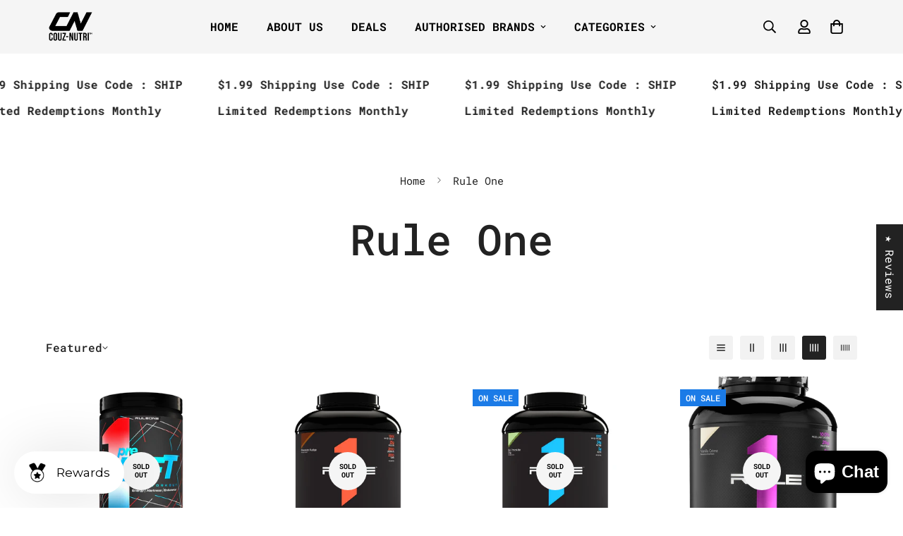

--- FILE ---
content_type: application/javascript
request_url: https://www.couz-nutri.com/apps/sap/1768527697/api/2/i1udXRyaS5teXNob3BpZnkuY29tY291e.js
body_size: 8840
content:
window.tdfEventHub.TriggerEventOnce('data_app2',{"offers":{"1":{"101996":{"discount":{"type_id":7,"value":90},"id":101996,"label":"Now {price}","message":"","product_groups":[{"ids":[7022891794550],"type_id":2}],"trigger":{"schedule_ids":[33043]}},"107542":{"discount":{"type_id":7,"value":37},"id":107542,"label":"Now {price}","message":"Sale","product_groups":[{"ids":[4592165093494],"type_id":2}],"trigger":{"schedule_ids":[33043]}},"111632":{"discount":{"type_id":7,"value":70},"id":111632,"label":"Now {price}","message":"Special Sale","product_groups":[{"ids":[7022882979958],"pvids":{"7022882979958":[41352949563510,41352949629046,41352949694582]},"type_id":2}],"trigger":{"schedule_ids":[33043]}},"114460":{"discount":{"type_id":7,"value":79.9},"id":114460,"label":"Now {price}","message":"Special Sale","product_groups":[{"ids":[7529014394998],"type_id":2}],"trigger":{"schedule_ids":[33043]}},"115615":{"discount":{"type_id":7,"value":113},"id":115615,"label":"Now {price}","message":"Special Sale","product_groups":[{"ids":[7022882979958],"pvids":{"7022882979958":[41354652483702,41354652516470,41354652549238,41354652582006,41354652614774,41354652647542,41354652680310]},"type_id":2}],"trigger":{"schedule_ids":[33043]}},"115616":{"discount":{"type_id":7,"value":70},"id":115616,"label":"Now {price}","message":"Special Sale","product_groups":[{"ids":[7022882979958],"pvids":{"7022882979958":[41352949497974,41352949530742,41352949563510,41352949596278,41352949629046,41352949661814,41352949694582,41784351916150,41784351948918]},"type_id":2}],"trigger":{"schedule_ids":[33043]}},"115668":{"discount":{"type_id":7,"value":29.9},"id":115668,"label":"Now {price}","message":"Special Sale","product_groups":[{"ids":[7455689179254],"type_id":2}],"trigger":{"schedule_ids":[33043]}},"124429":{"discount":{"type_id":7,"value":59.9},"id":124429,"label":"Now {price}","message":"Special Sale","product_groups":[{"ids":[7667674873974],"type_id":2}],"trigger":{"schedule_ids":[33043]}},"124436":{"discount":{"type_id":7,"value":72},"id":124436,"label":"Now {price}","message":"Special Sale","product_groups":[{"ids":[7671137501302],"pvids":{"7671137501302":[42009005424758,42009005490294,42009005523062,42009005555830,42009005588598]},"type_id":2}],"trigger":{"schedule_ids":[33043]}},"124437":{"discount":{"type_id":7,"value":39.9},"id":124437,"label":"Now {price}","message":"","product_groups":[{"ids":[7671137501302],"pvids":{"7671137501302":[42009005359222,42009005391990,42009005424758,42009005457526]},"type_id":2}],"trigger":{"schedule_ids":[33043]}},"124438":{"discount":{"type_id":7,"value":49.9},"id":124438,"label":"Now {price}","message":"","product_groups":[{"ids":[7672737661046],"type_id":2}],"trigger":{"schedule_ids":[33043]}},"124558":{"discount":{"type_id":7,"value":51},"id":124558,"label":"Now {price}","message":"Special Sale","product_groups":[{"ids":[4649118728310],"pvids":{"4649118728310":[39974296420470,39974296453238,39974296486006,39974296551542,39974296584310,39974296617078,39974296649846,40116300578934,40129374748790,41094974832758,41601694695542]},"type_id":2}],"trigger":{"schedule_ids":[33043]}},"124732":{"discount":{"type_id":7,"value":52},"id":124732,"label":"Now {price}","message":"","product_groups":[{"ids":[4169778692139],"pvids":{"4169778692139":[30286022508587,30286022475819,41706828955766,41991367852150]},"type_id":2}],"trigger":{"schedule_ids":[33043]}},"128134":{"discount":{"type_id":7,"value":19.9},"id":128134,"label":"Now {price}","message":"Special Sale","product_groups":[{"ids":[7175602897014],"type_id":2}],"trigger":{"schedule_ids":[33043]}},"132821":{"discount":{"type_id":7,"value":32},"id":132821,"message":"","product_groups":[{"ids":[7802558972022],"pvids":{"7802558972022":[42491458781302,42491458814070,42491458846838,42491458879606,42491458912374,42491458945142,42491458977910,42491459010678,42491459043446]},"type_id":2}],"trigger":{"schedule_ids":[33043]}},"135303":{"discount":{"type_id":7,"value":56},"id":135303,"message":"Sale","product_groups":[{"ids":[6954847567990],"type_id":2}],"trigger":{"schedule_ids":[33043]}},"138065":{"discount":{"type_id":7,"value":28},"id":138065,"message":"Sale","product_groups":[{"ids":[7455689179254],"type_id":2}],"trigger":{"schedule_ids":[33043]}},"138243":{"discount":{"type_id":7,"value":29.9},"id":138243,"message":"Sale","product_groups":[{"ids":[7903011209334,7277012123766,6535793279094],"type_id":2}],"trigger":{"schedule_ids":[33043]}},"138244":{"discount":{"type_id":7,"value":39.9},"id":138244,"label":"Now {price}","message":"Sale","product_groups":[{"ids":[7712171884662],"type_id":2}],"trigger":{"schedule_ids":[33043]}},"138964":{"discount":{"type_id":7,"value":59.9},"id":138964,"label":"Now {price}","message":"Sale","product_groups":[{"ids":[7876757422198],"type_id":2}],"trigger":{"schedule_ids":[33043]}},"66074":{"discount":{"type_id":7,"value":35},"id":66074,"label":"Now {price}","message":"Sale","product_groups":[{"ids":[4169351888939],"pvids":{"4169351888939":[30283592630315,30283592663083,30283601838123,30283602821163,30283603148843,30283603607595,39298859761782,39298863202422,42458453344374,42645653913718]},"type_id":2}],"trigger":{"schedule_ids":[26962,30494,30725,30844,31213,31409,31882,32133,32680,33043]}},"71813":{"discount":{"type_id":7,"value":68},"id":71813,"label":"Now {price}","message":"Sale","product_groups":[{"ids":[7802561986678],"type_id":2}],"trigger":{"schedule_ids":[28485,30020,30494,30725,32133,32680,33043]}},"71836":{"discount":{"type_id":7,"value":96},"id":71836,"label":"Now {price}","message":"Sale","product_groups":[{"ids":[4592185704566],"type_id":2}],"trigger":{"schedule_ids":[30494,30725,30844,31213,31409,31882,32133,32680,33043]}},"71978":{"discount":{"type_id":7,"value":39},"id":71978,"label":"Now {price}","message":"Sale","product_groups":[{"ids":[4548943642742],"type_id":2}],"trigger":{"schedule_ids":[28485,31213,31409,31882,32133,32680,33043]}},"71979":{"discount":{"type_id":7,"value":63},"id":71979,"label":"Now {price}","message":"Sale","product_groups":[{"ids":[6544699162742],"type_id":2}],"trigger":{"schedule_ids":[28938,31213,31409,31882,32133,32680,33043]}},"78114":{"discount":{"type_id":7,"value":55},"id":78114,"label":"Now {price}","message":"Sale","product_groups":[{"ids":[4169749069867],"type_id":2}],"trigger":{"schedule_ids":[28938,30020,30494,30725,30844,31213,31409,31882,33043]}},"78116":{"discount":{"type_id":7,"value":29.9},"id":78116,"label":"Now {price}","message":"Sale","product_groups":[{"ids":[4649246163062],"pvids":{"4649246163062":[40184868077686,40063806177398,42419730874486,39376847011958,32246646046838]},"type_id":2}],"trigger":{"schedule_ids":[32133,32680,33043]}},"78126":{"discount":{"type_id":7,"value":75},"id":78126,"label":"Now {price}","message":"","product_groups":[{"ids":[4649118728310],"type_id":2}],"trigger":{"schedule_ids":[32133,32680,33043]}},"84573":{"discount":{"type_id":7,"value":58},"id":84573,"label":"Now {price}","message":"Sale","product_groups":[{"ids":[4169751330859],"type_id":2}],"trigger":{"schedule_ids":[32133,32680,33043]}},"86293":{"discount":{"type_id":7,"value":38},"id":86293,"label":"Now {price}","message":"Sale","product_groups":[{"ids":[6868577910902],"pvids":{"6868577910902":[40073606266998,40074896965750,40288943964278,40288944259190,42433351975030,42433352007798]},"type_id":2}],"trigger":{"schedule_ids":[32133,32680,33043]}},"92357":{"discount":{"type_id":7,"value":64.9},"id":92357,"label":"Now {price}","message":"Sale","product_groups":[{"ids":[4169780166699],"type_id":2}],"trigger":{"schedule_ids":[33043]}}},"2":{"47877":{"discount":{"type_id":7,"value":12},"display_id":0,"id":47877,"is_replace":false,"message":"Special offers and product promotions","product_groups":[{"ids":[7175602897014],"type_id":2}],"trigger":{"label":"Preworkout Only $12","min_cart":75,"product_groups":[{"ids":[4649118728310],"type_id":2}]}},"49313":{"discount":{"type_id":7,"value":8.99},"display_id":0,"id":49313,"is_replace":false,"message":"Deal add on","product_groups":[{"ids":[7813721096310],"type_id":2}],"trigger":{"product_groups":[{"type_id":1}],"strc":true}},"49929":{"discount":{"type_id":7,"value":25.9},"display_id":0,"id":49929,"is_replace":false,"message":"","product_groups":[{"ids":[4649246163062,6535793279094,7277012123766,7903011209334],"type_id":2}],"trigger":{"product_groups":[{"type_id":1}]}},"49930":{"discount":{"type_id":7,"value":29.9},"display_id":0,"id":49930,"is_replace":false,"message":"","product_groups":[{"ids":[7712171884662],"type_id":2}],"trigger":{"product_groups":[{"type_id":1}]}},"49964":{"discount":{"type_id":7,"value":63},"display_id":0,"id":49964,"is_replace":false,"message":"Deal add on","product_groups":[{"ids":[7022882979958],"pvids":{"7022882979958":[41352949563510,41352949629046,41352949694582]},"type_id":2}],"trigger":{"product_groups":[{"ids":[4649118728310],"type_id":2}]}}},"3":{"102853":{"discount":{"type_id":7,"value":65},"display_id":5,"id":102853,"message":"Bundle Sale","place_id":0,"product_groups":[{"ids":[4169351888939],"q":1,"type_id":2},{"ids":[4169351888939],"q":1,"type_id":2}],"trigger":{"schedule_ids":[33043]}},"102856":{"discount":{"type_id":7,"value":115},"display_id":5,"id":102856,"message":"Bundle Sale","place_id":0,"product_groups":[{"ids":[7737010749558],"pvids":{"7737010749558":[42401573503094]},"q":1,"type_id":2},{"ids":[7737010749558],"pvids":{"7737010749558":[42401573503094]},"q":1,"type_id":2}],"trigger":{"schedule_ids":[33043]}},"103742":{"discount":{"type_id":7,"value":85.6},"display_id":5,"id":103742,"message":"Bundle Sale","place_id":0,"product_groups":[{"ids":[7901369499766],"q":1,"type_id":2},{"ids":[7455689179254],"q":1,"type_id":2}],"trigger":{}},"103851":{"discount":{"type_id":7,"value":143},"display_id":5,"id":103851,"message":"Frequently bought together","place_id":0,"product_groups":[{"ids":[4169778692139],"q":1,"type_id":2},{"ids":[7712171884662],"q":1,"type_id":2},{"ids":[4169749069867],"q":1,"type_id":2}],"trigger":{}},"103881":{"discount":{"type_id":7,"value":198},"display_id":5,"id":103881,"message":"Bundle Sale","place_id":0,"product_groups":[{"ids":[7022882979958],"pvids":{"7022882979958":[41354652483702,41354652516470]},"q":1,"type_id":2},{"ids":[7022882979958],"pvids":{"7022882979958":[41354652483702,41354652516470]},"q":1,"type_id":2}],"trigger":{}},"103940":{"discount":{"type_id":7,"value":115},"display_id":5,"id":103940,"message":"Bundle Sale","place_id":0,"product_groups":[{"ids":[7901369499766],"q":1,"type_id":2},{"ids":[7901369499766],"q":1,"type_id":2}],"trigger":{}}}},"settings":{"10":{},"11":{"c_cs":"#tdf_sale_widget .tdf_price_sales .tdf_money{ font-size: 24px !important; font-weight: 400 !important; }"},"2":{"coa":0},"3":{"coa":0},"4":{"countdown_start_d":19,"countdown_start_m":5,"d_slot":4,"m_slot":4,"use_default":2},"6":{"coa":0,"d_mode":2,"discount_widget":true,"enable_gift_popup":true,"extra_scopes":"write_price_rules,read_discounts,write_discounts,read_markets,unauthenticated_read_product_listings,write_customers,read_inventory,read_locations,write_app_proxy","mini_dwidget_off":true,"ribbon_place_id":5,"sale_place_id":1},"7":{"currency":"SGD","currency_format":"${{amount}}","id":7109,"js":"$('.main-product__block-price').after('\u003cs class=\"tdfPlaceSale\"\u003e\u003c/s\u003e');\nvar ff = function() {\nvar pid = window.__st.rid;\nvar vidu = nfec.util.tool.GetQueryStringValue('variant');\nif (vidu) {\nvar product = nfec.manager.product.FindByID(pid);\nif (product) {\nproduct.current_variant_id = vidu;\nnfec.event_hub.Trigger('store_form_change_variant', {\nvariant_id: parseInt(vidu),\nproduct_id: pid,\n});\n}\n}\n}\nsetTimeout(ff,500);\njQuery(document).on('click', '.m-product-option--node__label', function() {\nsetTimeout(ff,300);\n});\n","key":"3e3accb20a6feb0f70dcfe804b479b52","pub_domain":"www.couz-nutri.com","timezone_offset":8},"8":{"add":"Add to cart","add_all":"Add selected to cart","added":"added","added_successfully":"Added successfully","apply":"Apply","buy_quantity":"Buy {quantity}","cart":"Cart","cart_discount":"cart discount","cart_discount_code":"Discount code","cart_rec":"Cart recommendation","cart_total":"Cart total","checkout":"Checkout","continue_checkout":"Continue to checkout","continue_shopping":"Continue shopping","copied":"Copied","copy":"Copy","discount":"discount","discount_cal_at_checkout":"Discounts calculated at checkout","email_no_match_code":"Customer information does not meet the requirements for the discount code","explore":"Explore","free_gift":"free gift","free_ship":"free shipping","includes":"includes","input_discount_code":"Gift card or discount code","invalid_code":"Unable to find a valid discount matching the code entered","item":"item","items":"items","lo_earn":"You can earn points for every purchase","lo_have":"You have {point}","lo_hi":"Hi {customer.name}","lo_join":"Join us to earn rewards today","lo_point":"point","lo_points":"points","lo_redeem":"Redeem","lo_reward_view":"View all our rewards \u003e\u003e","lo_signin":"Log in","lo_signup":"Sign up","lo_welcome":"Welcome to our Loyalty Program","m_country":"","m_custom":"","m_lang":"","m_lang_on":"","more":"More","no_thank":"No thanks","off":"Off","product_details":"View full product details","quantity":"Quantity","replace":"Replace","ribbon_price":"ribbon_price","sale":"Sale","select_for_bundle":"Add to bundle","select_free_gift":"Select gift","select_other_option":"Please select other options","sold_out":"Sold out","total_price":"Total price","view_cart":"View cart","wholesale_discount":"Discount","wholesale_gift":"Free","wholesale_quantity":"Quantity","you_added":"You added","you_replaced":"Replaced successfully!","you_save":"Save","your_discount":"Your discount","your_price":"Your price"},"9":{"btn_bg_c":"#4267b2","btn_txt_c":"#ffffff","discount_bg_c":"#bf0711","explore_bg_c":"#212b36","explore_txt_c":"#ffffff","p_bg_c":"#ffffff","p_btn_bg_2_c":"#61bd4f","p_btn_bg_3_c":"#d4d6e7","p_btn_bg_c":"#4267b2","p_btn_bg_lite_c":"#d4d6e4","p_btn_txt_2_c":"#ffffff","p_btn_txt_3_c":"#637387","p_btn_txt_c":"#ffffff","p_btn_txt_lite_c":"#637381","p_discount_bg_c":"#bf0711","p_header_bg_c":"#f2f3f5","p_header_txt_bold_c":"#000000","p_header_txt_c":"#212b36","p_header_txt_lite_c":"#454f5b","p_txt_bold_c":"#000000","p_txt_c":"#212b36","p_txt_info_c":"#bf0711","p_txt_lite_c":"#454f5b","table_h_bg_c":"#fffff1","table_h_txt_c":"#212b39","theme_type_id":"1","txt_bold_c":"#000000","txt_c":"#212b36","txt_info_c":"#bf0711"}},"products":{"4169351888939":{"i":4169351888939,"t":"Redcon1 TOTAL WAR® - PRE-WORKOUT ( 30 SERVINGS )","h":"redcon1-total-war®-preworkout-30-servings","p":"s/files/1/2599/1888/files/Redcon1_Total_War_Pre-workout_Toxic_Twist.png","v":[{"i":30283592630315,"x":"Green Apple","a":38,"b":59.95},{"i":30283601739819,"x":"Sour Gummy Bear","a":38,"b":59.95},{"i":30283601838123,"x":"Strawberry Kiwi","a":38,"b":59.95},{"i":30283602821163,"x":"Blue Lemonade","a":38,"b":59.95},{"i":30283603148843,"x":"Blue Raspberry","a":38,"b":59.95},{"i":30283603607595,"x":"Grape","a":38,"b":59.95},{"i":30283603705899,"x":"Rainbow Candy","a":38,"b":59.95},{"i":30283604230187,"x":"Orange Crush","a":38,"b":59.95},{"i":39298859761782,"x":"Strawberry Mango","a":38,"b":59.95},{"i":39298863202422,"x":"Tiger’s Blood","a":38,"b":59.95},{"i":39571569836150,"x":"Vice City","a":38,"b":59.95},{"i":40124939534454,"x":"Baja Bomb","a":38,"b":59.95},{"i":42488235655286,"x":"Cali Splash","a":38},{"i":42645653913718,"x":"Toxic Twist (Limited Edition)","a":38,"b":59.95},{"i":42645662597238,"x":"Sour Mystery (Limited Edition)","a":38,"b":59.95}]},"4169749069867":{"i":4169749069867,"t":"Evogen AMINO K.E.M. EAA / BCAA","h":"evogen-amino-k-e-m-30-servings","p":"s/files/1/2599/1888/files/r0klloGH689197035e208_1754371843.png","v":[{"i":39828194230390,"x":"Smashin' Passion Orange","a":56.5,"b":63.5},{"i":39828194263158,"x":"Sour Candy","a":56.5,"b":63.5},{"i":31290565197942,"x":"Tropic Thunder","a":56.5,"b":63.5},{"i":30285914734635,"x":"Sour Watermelon","a":56.5,"b":63.5},{"i":40127822397558,"x":"Blueberry Apple","a":56.5,"b":63.5},{"i":41707003838582,"x":"Victory Punch","a":56.5,"b":63.5},{"i":41707003871350,"x":"Cranberry Pomegranate","a":56.5,"b":63.5},{"i":42838127902838,"x":"Blackberry Lemonade","a":56.5,"b":63.5},{"i":42838127935606,"x":"Citrus Candy","a":56.5,"b":63.5},{"i":42838127968374,"x":"Juicy Grape","a":56.5,"b":63.5}]},"4169751330859":{"i":4169751330859,"t":"Evogen CELL K.E.M. PR - POST TRAINING CREATINE \u0026 AMINO BUILDER","h":"evogen-cell-k-e-m-30-servings","p":"s/files/1/2599/1888/files/Evogen_Cell_KEM_PR_Peach_Rings_Front.png","v":[{"i":41706982572150,"x":"Tropic Thunder","a":70}]},"4169778692139":{"i":4169778692139,"t":"Evogen GLYCOJECT Super Carb","h":"evogen-glycoject","p":"s/files/1/2599/1888/files/VnjfEbsI66ff5699cea27_1728009881.png","v":[{"i":30286022508587,"x":"Watermelon","a":57},{"i":41706828955766,"x":"Strawberry Lemonade","a":57}]},"4169780166699":{"i":4169780166699,"t":"Evogen ISOJECT Whey Protein Isolate 2lbs","h":"evogen-isoject","p":"s/files/1/2599/1888/files/Evogen_Nutrition_Isoject_Whey_Isolate_Protein_2lb_Blueberry_Muffin_2048x2048_e9dc415a-f4be-4e3b-8bca-8208a87e952d.png","v":[{"i":30286025326635,"x":"Chocolate","a":74.9,"b":89},{"i":30286025359403,"x":"Vanilla Bean","a":74.9,"b":89},{"i":42433168113782,"x":"Blueberry Muffin","a":74.9,"b":89}]},"4548943642742":{"i":4548943642742,"t":"Evogen CARNIGEN CARNITINE POWDER ( 50 servings )","h":"evogen-carnigen-50-servings","p":"s/files/1/2599/1888/files/Evogen_Carnigen_Fat_Burner_Rasberry_Lemonade_50_serv.png","v":[{"i":31942040191094,"x":"Grape Blast","a":40,"b":55},{"i":31942040256630,"x":"Watermelon","a":40,"b":55},{"i":31942040289398,"x":"Raspberry Lemonade","a":40,"b":55},{"i":41706923819126,"x":"Tropic Thunder","a":40}]},"4592165093494":{"i":4592165093494,"t":"Applied Nutrition ABE All Black Everything - Extremely Potent Pre-Workout Powder","h":"applied-nutrition-abe-all-black-everything-315g-ultimate-pre-workout","p":"s/files/1/2599/1888/files/ABE_All_Black_Everything_Extremely_Potent_Pre-Workout_Powder_Candy_Ice_Blast.png","v":[{"i":32220218884214,"x":"Energy","a":39.9,"b":55},{"i":32087218094198,"x":"Sour Apple","a":35.9,"b":55},{"i":42320151806070,"x":"Cool Watermelon","a":39.9}]},"4592185704566":{"i":4592185704566,"t":"Applied Nutrition ISO-XP Whey Protein Isolate 1.8Kg (Halal)","h":"applied-nutrition-iso-xp-5lbs","p":"s/files/1/2599/1888/files/AppliedNutritionISO-XP1.8kg_Advanced_-ChocolateDessert.png","v":[{"i":32087287529590,"x":"Strawberry","a":109,"b":150},{"i":32087287562358,"x":"Cafe Latte","a":109,"b":150},{"i":42343934656630,"x":"Banana","a":109,"b":150}]},"4649118728310":{"i":4649118728310,"t":"PEScience Select Protein 2lbs - 4lbs","h":"pescience-select-protein-4lbs","p":"s/files/1/2599/1888/files/PEScience_Select_Protein_55_serv_Chocolate_Peanut_Butter_Cup_New.png","v":[{"i":40045401145462,"x":"Chocolate Truffle 4lbs","a":81.9,"b":98},{"i":32246432825462,"x":"Cake Pop 4lbs","a":81.9,"b":98},{"i":39479187538038,"x":"Cookies N Creme 4lbs","a":81.9,"b":98},{"i":39974296486006,"x":"Peanut Butter Cookies 2lbs","a":54,"b":79},{"i":39974296551542,"x":"Chocolate Peanut Butter Cup 2lbs","a":54,"b":79},{"i":39974296584310,"x":"Frosted Chocolate Cupcake 2lbs","a":54,"b":79},{"i":39974296617078,"x":"Strawberry Cheesecake 2lbs","a":54,"b":79},{"i":39974296649846,"x":"Gourmet Vanilla 2lbs","a":54,"b":79},{"i":40129374748790,"x":"Snickerdoodle 2lbs","a":54},{"i":41094974832758,"x":"Frosted Sugar Cookies 2lbs","a":54,"b":98},{"i":41787566620790,"x":"Frosted Sugar Cookies 4lbs","a":81.9,"b":98}]},"4649246163062":{"i":4649246163062,"t":"PEScience High Volume - Caffeine Free Pre-Workout","h":"pescience-high-volume","p":"s/files/1/2599/1888/files/PESCience_High_Volume_Non-Stim_Pre-Workout_18_Servings_Sour_Peach_Candy_2048x2048_310eab92-2c0e-4767-bc00-3832fe957d28.png","v":[{"i":40184868077686,"x":"Guava Pineapple Punch","a":42.9,"b":59.9},{"i":40063806177398,"x":"Raspberry Lemonade","a":42.9,"b":59.9},{"i":42419730874486,"x":"Sour Peach Candy","a":42.9,"b":59.9},{"i":39376847011958,"x":"Sour Green Apple","a":42.9,"b":59.9},{"i":32246646046838,"x":"Melon Berry Twist","a":42.9,"b":59.9}]},"6535793279094":{"i":6535793279094,"t":"PESCience Amino IV BCAAs + EAAs","h":"pescience-amino-iv-bcaas-eaas","p":"s/files/1/2599/1888/files/PEScience-Amino-IV-Sour-Green-Apple-Front-2048x2048.png","v":[{"i":39247416393846,"x":"Orange Dreamsicle","a":39,"b":59},{"i":39247418163318,"x":"Strawberry Lemonade","a":39,"b":59},{"i":42837815001206,"x":"Raspberry Grape","a":39,"b":59},{"i":42837815033974,"x":"Black Cherry","a":39,"b":59},{"i":42837815066742,"x":"Sour Green Apple","a":39,"b":59}]},"6544699162742":{"i":6544699162742,"t":"Evogen EVP Xtreme N.O. ( International version )","h":"evogen-evp-xtreme-no-international-version","p":"s/files/1/2599/1888/files/Evogen_Xtreme_N.O._Tropic_Thunder.png","v":[{"i":39270801735798,"x":"Sour Watermelon","a":65,"b":89}]},"6868577910902":{"i":6868577910902,"t":"RAW Nutrition CBUM Essential Pre-workout 30 Servings","h":"raw-nutrition-x-cbum-essential-pre-workout-30-servings","p":"s/files/1/2599/1888/files/Raw_Nutrition_Cbum_Essential_Pre-Workout_Citrus_Grapefruit_2048x2048_69c926a5-0913-4855-9d5e-0ccffc10c3a3.png","v":[{"i":40073606266998,"x":"Sour Watermelon","a":39.9,"b":59.9}]},"6954847567990":{"i":6954847567990,"t":"Raw Nutrition x Cbum Itholate 100% Whey Isolate Protein","h":"raw-nutrition-x-cbum-itholate-100-whey-isolate-protein","p":"s/files/1/2599/1888/files/Raw_Nutrition_Cbum_Itholate_Protein_2lb_Chocolate_Peanut_Butter_2048x2048_b21b5aeb-06d4-458d-b971-02f2d725268d.png","v":[{"i":42518517842038,"x":"Pina Colada","a":61.9,"b":99},{"i":42518517940342,"x":"Strawberry Bumcake","a":61.9,"b":99}]},"7022882979958":{"i":7022882979958,"t":"HD Muscle ProHD 100% Grass Fed Whey Isolate 1.89lbs - 4.4lbs ( 30-64 Servings )","h":"hd-muscle-prohd-100-grass-fed-whey-isolate-4-4lbs-64-servings","p":"s/files/1/2599/1888/files/HD_Muscle_ProHD_100__Grass_Fed_Whey_Isolate_4.4lbs_Chocolate.png","v":[{"i":41352949563510,"x":"Chocolate Pb 2.1lbs","a":79,"b":99},{"i":41352949629046,"x":"Maples Waffles 2.1lbs","a":79,"b":99},{"i":41352949694582,"x":"Sweet Cold Brew 2.1lbs","a":79,"b":99}]},"7022891794550":{"i":7022891794550,"t":"HD Muscle VitaHD Multivitamin ( 60 Servings )","h":"hd-muscle-vitahd-multivitamin-60-servings","p":"s/files/1/2599/1888/files/nxJ3tr2I65b9e2c6395af_1706681030.png","v":[{"i":40461544718454,"x":"Default Title","a":99,"b":120}]},"7175602897014":{"i":7175602897014,"t":"PERFECT Sports iPREP Preworkout 30 Servings","h":"perfect-sports-iprep-preworkout-30-servings","p":"s/files/1/2599/1888/files/PERFECT_Sports_iPREP_Orange_Gummy_Bear_1000x1000_88cbadf4-c965-4de9-a9e6-a886ec338261.png","v":[{"i":40847735947382,"x":"Orange Gummy Bear (Exp: 06/2026)","a":24.9,"b":89}]},"7277012123766":{"i":7277012123766,"t":"PESCience TruCreatine+ Powder","h":"creatine","p":"s/files/1/2599/1888/files/PEScience_Trucreatine_Powder_Pic_1_3964016d-75d9-4f2e-80fa-2c87be171da0.png","v":[{"i":42826390962294,"x":"Default Title","a":32.9,"b":49.9}]},"7455689179254":{"i":7455689179254,"t":"PERFECT Sports HPLC Micronized Creatine 80 Servings (400g)","h":"perfect-sports-hplc-micronized-creatine-80-servings-400g","p":"s/files/1/2599/1888/files/PERFECT_Sports_Creatine_Unflavored_14oz_400g__FRONT_R__1000x1000_0b9270f2-8fcb-49a1-8a0d-e4ef3c55b3b7.png","v":[{"i":41633430306934,"x":"Default Title","a":30,"b":65}]},"7529014394998":{"i":7529014394998,"t":"Myprotein Impact Whey Protein Powder 1kg-2.5kg","h":"myprotein-impact-whey-protein-powder-1kg-2-5kg","p":"s/files/1/2599/1888/files/gdoMjqc26704d5f49a9f2_1728370164.png","v":[{"i":42414252032118,"x":"Matcha Latte","a":83,"b":130}]},"7667674873974":{"i":7667674873974,"t":"Panda Fuel Premium Protein 30g ( 25 Servings )","h":"panda-fuel-premium-protein-30g","p":"s/files/1/2599/1888/files/Panada_FUEL_Premium_Protein_Blueberry_Muffin_Flavour_Front.png","v":[{"i":41998807662710,"x":"Vanilla Ice Cream","a":69.9,"b":99},{"i":41998807859318,"x":"Pineapple Whip","a":69.9,"b":99}]},"7671137501302":{"i":7671137501302,"t":"Basic Supplements Whey Blend 2lbs - 5lbs","h":"basic-supplements-whey-blend-2lbs-5lbs","p":"s/files/1/2599/1888/files/ALqFX8il67ba809732f4c_1740275863.png","v":[{"i":42009005424758,"x":"Chocolate 2lbs","a":49.9,"b":70},{"i":42009005457526,"x":"Vanilla 2lbs","a":49.9,"b":70}]},"7672737661046":{"i":7672737661046,"t":"Basic Supplements Mass Gainer 6lbs","h":"basic-supplements-mass-gainer-6lbs","p":"s/files/1/2599/1888/files/hxFgE9C367ba84e21fbb9_1740276962.png","v":[{"i":42023295910006,"x":"Vanilla 6lbs","a":59.9,"b":99},{"i":42023295942774,"x":"Chocolate 6lbs","a":59.9,"b":99}]},"7712171884662":{"i":7712171884662,"t":"Evogen Creatine Monohydrate (60 Servings)","h":"evogen-creatine-monohydrate-60-servings","p":"s/files/1/2599/1888/files/Evogen_Creatine_Monohydrate_Unflavored_60_Servings_2048x2048_6f5536c2-4302-424b-aed1-ecc97cf3fa57.png","v":[{"i":42148334370934,"x":"Default Title","a":49,"b":89}]},"7737010749558":{"i":7737010749558,"t":"Hosstile Iso H1 100% Grass Fed Whey Protein Isolate 2lbs 30 Servings","h":"hosstile-iso-h1-100-grass-fed-whey-protein-isolate-2lbs-30-servings","p":"s/files/1/2599/1888/files/Hosstile_Iso_H1_100__Grass_Fed_Whey_Protein_Isolate_2lb_Salted_Caramel_2048x2048_4fa38c45-a04c-4e83-bb7f-d2ffa91cf28a.png","v":[{"i":42227034652790,"x":"Milk Chocolate","a":61.9,"b":100},{"i":42401573503094,"x":"Salted Caramel","a":61.9,"b":100}]},"7802558972022":{"i":7802558972022,"t":"Per4m Cream Of Rice","h":"per4m-cream-of-rice","p":"s/files/1/2599/1888/files/Per4m_Cream_Of_Rice_2000G_White_Chocolate_Hazelnut_2048x2048_57fe3f07-078a-43a3-a692-2e290e7e22a6.png","v":[{"i":42491458781302,"x":"White Chocolate Hazelnut","a":37,"b":79.9},{"i":42491458814070,"x":"Chocolate Peanut Butter","a":37,"b":79.9},{"i":42491458846838,"x":"Red Velvet Cake","a":37,"b":79.9},{"i":42491458879606,"x":"Banana Creme","a":37,"b":79.9},{"i":42491458912374,"x":"Blueberry Muffin","a":37,"b":79.9},{"i":42491458945142,"x":"Chocolate Brownie Batter","a":37,"b":79.9},{"i":42491458977910,"x":"Caramel Biscuit","a":37,"b":79.9},{"i":42491459043446,"x":"Cookies \u0026 Creme","a":37,"b":79.9},{"i":42837600075894,"x":"Jammy Biscuit","a":37,"b":79.9},{"i":42837600108662,"x":"Cinnamon Donut","a":37,"b":79.9},{"i":42837600141430,"x":"Cherry Bakewell","a":37,"b":79.9},{"i":42837600174198,"x":"Apple Strudel","a":37,"b":79.9}]},"7802561986678":{"i":7802561986678,"t":"Per4m Advance Whey Protein","h":"per4m-advance-whey-protein","p":"s/files/1/2599/1888/files/Per4m_Advanced_Whey_Protein_2010G_DoubleChocolate_2-48x2048.png","v":[{"i":42491467366518,"x":"Double Chocolate","a":73,"b":99},{"i":42491467399286,"x":"Salted Caramel","a":73,"b":99},{"i":42491467464822,"x":"Lemon Cheesecake","a":73,"b":99},{"i":42491467563126,"x":"Chocolate Brownie Batter","a":73,"b":99},{"i":42491467595894,"x":"Chocotella","a":73,"b":99},{"i":42491467661430,"x":"Cookies \u0026 Cream","a":73,"b":99},{"i":42491467694198,"x":"Caramel Biscuit","a":73,"b":99},{"i":42491467726966,"x":"Cookie Dough","a":73,"b":99},{"i":42491467759734,"x":"Chocolate Mochaccino","a":73,"b":99},{"i":42770345623670,"x":"Cereal Milk","a":73,"b":99},{"i":42770346115190,"x":"Blueberry Muffin","a":73,"b":99}]},"7813721096310":{"i":7813721096310,"t":"Applied Nutrition BCAA Capsule 6K (30 Servings)","h":"applied-nutrition-bcaa-capsule-6k-30-servings","p":"s/files/1/2599/1888/files/Applied_Nutrition_BCAA_6K_300_Capsules_Front.png","v":[{"i":42536260567158,"x":"Default Title","a":34.9,"b":49}]},"7876757422198":{"i":7876757422198,"t":"Per4M Whey Hydrate Clear Whey Isolate 30 Servings","h":"per4m-whey-hydrate-clear-whey-isolate-30-servings","p":"s/files/1/2599/1888/files/69167ed101be0_1763081937.jpg","v":[{"i":42757914525814,"x":"Strawberry Lime","a":59.9,"b":99},{"i":42757914558582,"x":"Orange \u0026 Pineapple","a":59.9,"b":99},{"i":42757914591350,"x":"Passionfruit Martini","a":59.9,"b":99},{"i":42757914624118,"x":"Mango Coconut","a":59.9,"b":99},{"i":42757914656886,"x":"Raspberry Peach","a":59.9,"b":99},{"i":42757914689654,"x":"StrawberryWatermelon","a":59.9,"b":99},{"i":42757914722422,"x":"Blueberry Peach","a":59.9,"b":99}]},"7901369499766":{"i":7901369499766,"t":"PERFECT Sports Diesel New Zealand 100% Whey Protein Isolate 2LB","h":"perfect-sports-diesel-new-zealand-100-whey-protein-isolate-2lb","p":"s/files/1/2599/1888/files/DIESEL-2LB-BANANA-US-2048x2048.png","v":[{"i":42837605908598,"x":"Banana","a":59.9,"b":99},{"i":42837605875830,"x":"Cookies 'N Cream","a":59.9,"b":99},{"i":42837616885878,"x":"Chocolate Peanut Butter","a":59.9,"b":99},{"i":42837605843062,"x":"French Vanilla","a":59.9,"b":99},{"i":42837605711990,"x":"Milk Chocolate","a":59.9,"b":99},{"i":42837606137974,"x":"Pineapple Mango","a":59.9,"b":99},{"i":42837605941366,"x":"Salted Caramel","a":59.9,"b":99},{"i":42837605974134,"x":"Strawberry","a":59.9,"b":99},{"i":42837605777526,"x":"Triple Rich Chocolate","a":59.9,"b":99}]},"7903011209334":{"i":7903011209334,"t":"PEScience TruGlutamine Powder (Fermented Vegan L-Glutamine)","h":"pescience-trucreatine-powder-copy","p":"s/files/1/2599/1888/files/PEScience-Truglutamine-Powder-Front-2048x2048.png","v":[{"i":42844476538998,"x":"Default Title","a":32.9,"b":59.9}]}},"product_ids":{},"schedules":{"33043":{"id":33043,"tid":1,"st":{"s":1768320000},"et":{"s":1768752000},"ee":true,"w":{"d":null,"h_s":0,"h_e":0},"m":{"d":null,"h_s":0,"h_e":0}}},"sgm":{},"kwd":{},"ftr":{"thm":"nfec.themes = [{t:\"Ella\",st:\".previewCartItem .tdf_label{display:none}\",qb:\".quantity_selector .quantity__input\",cf:\".previewCart\",cb:\".cart-actions\",ca:\".cart-total\u003e.cart-total-value,.previewCartTotals-value\",tc:2,tq:'[name=\"quantity\"]',tk:\"data-line\",cs:function(){nfec.event_hub.ListenTo(\"ws_q_s\",function(t,c){var e=parseInt(c.els.data(\"q\"));jQuery('.productView-group [name=\"quantity\"]').val(e)})},cr:function(t){var c=$(\"#halo-cart-sidebar .halo-sidebar-wrapper .previewCart-wrapper\");c.length\u0026\u0026(nfec.thm.cn=1,jQuery.ajax({type:\"GET\",url:nfec.main.PRo+\"cart?view=ajax_side_cart\",cache:!1,success:function(t){var e=$(t);c.html(e)}})),$(\".header__icon--cart\").on(\"click\",function(){setTimeout(sl9.common.checkout.handleCart,800),setTimeout(sl9.common.checkout.handleCart,1800)})}},{t:\"Minimog - OS 2.0\",st:\".tdf_label_v{width: initial !important;height:initial !important}.tdf_label_v3,.tdf_label_v5{left:initial !important}.tdf_label_v4,.tdf_label_v5{top:initial !important}\",ca:\".m-cart__subtotal--price\",cs:function(){sl9.label.cstFI=function(t,i){var l=t.closest(\".m-product-card__media\");return l.length?t:(l=t.find(\"responsive-image\")).length?l:i}},nc:1,tu:1,tc:1},];nfec.thmxs = [{\"i\":140242288758,\"n\":\"Minimog - OS 2.0\",\"ca\":\"div.m-cart__summary\\u003ediv.m-cart__subtotal\\u003espan.m-cart__subtotal--price:last,div.m-cart__summary\\u003ediv.m-cart__subtotal\\u003espan.m-cart__subtotal--price:last,div.m-cart__summary.m-cart-drawer__summary\\u003ediv.m-cart__subtotal\\u003espan.m-cart__subtotal--price:last,div.m-cart__summary.m-cart-drawer__summary\\u003ediv.m-cart__subtotal\\u003espan.m-cart__subtotal--price:last\"},{\"i\":140744917110,\"n\":\"Ella\",\"ca\":\"div.drawer__footer\\u003ediv.cart-drawer__footer\\u003ediv.totals\\u003ep.totals__total-value:last,div.js-contents\\u003etable.cart-items.cart-items__table\\u003ecaption.visually-hidden\\u003espan:last,div.totals:last,div.totals\\u003etext-loader-component.totals__total-value:last\"}];"},"kv":{"NotCombDsc":"0","ftoken":"1782160e66eede6a48df4be2653b782e"},"rexy":{"best":[4649118728310,4169749069867,4422157238390,4169780166699,4169777578027,6544699162742,6719635095670,4548943642742,4169351888939,7022882979958,4535996252278,4169751330859],"collection_products":{},"collections":{},"product_types":{},"products":[],"tags":{},"vendors":{}}});

--- FILE ---
content_type: text/javascript; charset=utf-8
request_url: https://www.couz-nutri.com/products/rule-one-logo-shaker-cup.js
body_size: 1098
content:
{"id":7366182076534,"title":"Rule One Shaker Cup","handle":"rule-one-logo-shaker-cup","description":"\u003cp\u003e \u003c\/p\u003e\u003ch1 class=\"product__title\"\u003eR1 LOGO SHAKER CUP\u003c\/h1\u003e\u003cdiv class=\"pvp-wrap\"\u003e\n\u003cdiv class=\"pvp\"\u003eShaker Cup with Integrated Handle\u003c\/div\u003e\n\u003cdiv class=\"pvp\"\u003e\u003cbr\u003e\u003c\/div\u003e\n\u003cdiv class=\"pvp\"\u003e\n\u003cspan\u003ePerfect mix every time!\u003c\/span\u003e\u003cbr\u003e\u003cspan\u003eRule1 Logo on front\u003c\/span\u003e\u003cbr\u003e\u003cspan\u003eRule1 supplements need and deserve a great shaker cup.\u003c\/span\u003e\u003cbr\u003e\u003cspan\u003eSupport your favourite supplement brand while you crush it at the gym!\u003c\/span\u003e\n\u003c\/div\u003e\n\u003cdiv class=\"pvp\"\u003e\u003cbr\u003e\u003c\/div\u003e\n\u003cdiv class=\"pvp\"\u003e\u003cspan\u003eBPA \u0026amp; DEHP Free\u003c\/span\u003e\u003c\/div\u003e\n\u003cdiv class=\"pvp\"\u003e\u003cspan\u003eFood Safe\u003c\/span\u003e\u003c\/div\u003e\n\u003cdiv class=\"pvp\"\u003e\u003cspan\u003eMade in China \u003c\/span\u003e\u003c\/div\u003e\n\u003cdiv class=\"pvp\"\u003e\u003cbr\u003e\u003c\/div\u003e\n\u003cdiv class=\"pvp\"\u003e\u003cbr\u003e\u003c\/div\u003e\n\u003cdiv class=\"pvp\"\u003e\u003cimg class=\"fr-fic fr-dii\"\u003e\u003c\/div\u003e\n\u003cdiv class=\"pvp\"\u003e\u003cimg src=\"https:\/\/cdn.shopify.com\/s\/files\/1\/2599\/1888\/files\/Rule_One_Shaker_600ml_All_Shaker_Photo.png?v=1742533758\" alt=\"\" class=\"fr-fic fr-dii\"\u003e\u003c\/div\u003e\n\u003cdiv class=\"pvp\"\u003e\u003cbr\u003e\u003c\/div\u003e\n\u003cdiv class=\"pvp\"\u003e\u003cbr\u003e\u003c\/div\u003e\n\u003cdiv class=\"pvp\"\u003e\u003cbr\u003e\u003c\/div\u003e\n\u003c\/div\u003e\u003c!----\u003e","published_at":"2025-03-21T13:41:52+08:00","created_at":"2024-07-15T21:48:03+08:00","vendor":"Rule One","type":"Shakers","tags":["shakers"],"price":890,"price_min":890,"price_max":890,"available":false,"price_varies":false,"compare_at_price":1290,"compare_at_price_min":1290,"compare_at_price_max":1290,"compare_at_price_varies":false,"variants":[{"id":41482048667766,"title":"Black","option1":"Black","option2":null,"option3":null,"sku":"R1-Shaker-Black","requires_shipping":true,"taxable":true,"featured_image":{"id":33624561614966,"product_id":7366182076534,"position":4,"created_at":"2025-03-21T13:10:27+08:00","updated_at":"2025-03-21T13:41:48+08:00","alt":null,"width":1000,"height":1000,"src":"https:\/\/cdn.shopify.com\/s\/files\/1\/2599\/1888\/files\/Rule_One_Shaker_600ml_Black.png?v=1742535708","variant_ids":[41482048667766]},"available":false,"name":"Rule One Shaker Cup - Black","public_title":"Black","options":["Black"],"price":890,"weight":300,"compare_at_price":1290,"inventory_management":"shopify","barcode":null,"featured_media":{"alt":null,"id":25628807790710,"position":4,"preview_image":{"aspect_ratio":1.0,"height":1000,"width":1000,"src":"https:\/\/cdn.shopify.com\/s\/files\/1\/2599\/1888\/files\/Rule_One_Shaker_600ml_Black.png?v=1742535708"}},"requires_selling_plan":false,"selling_plan_allocations":[]},{"id":42095303426166,"title":"Red","option1":"Red","option2":null,"option3":null,"sku":"R1-Shaker-Red","requires_shipping":true,"taxable":true,"featured_image":{"id":33624561713270,"product_id":7366182076534,"position":2,"created_at":"2025-03-21T13:10:27+08:00","updated_at":"2025-03-21T13:41:48+08:00","alt":null,"width":1000,"height":1000,"src":"https:\/\/cdn.shopify.com\/s\/files\/1\/2599\/1888\/files\/Rule_One_Shaker_600ml_Red.png?v=1742535708","variant_ids":[42095303426166]},"available":false,"name":"Rule One Shaker Cup - Red","public_title":"Red","options":["Red"],"price":890,"weight":300,"compare_at_price":1290,"inventory_management":"shopify","barcode":null,"featured_media":{"alt":null,"id":25628807954550,"position":2,"preview_image":{"aspect_ratio":1.0,"height":1000,"width":1000,"src":"https:\/\/cdn.shopify.com\/s\/files\/1\/2599\/1888\/files\/Rule_One_Shaker_600ml_Red.png?v=1742535708"}},"requires_selling_plan":false,"selling_plan_allocations":[]},{"id":42095323938934,"title":"White","option1":"White","option2":null,"option3":null,"sku":"R1-Shaker-White","requires_shipping":true,"taxable":true,"featured_image":{"id":33624570822774,"product_id":7366182076534,"position":3,"created_at":"2025-03-21T13:10:45+08:00","updated_at":"2025-03-21T13:41:48+08:00","alt":null,"width":1000,"height":1000,"src":"https:\/\/cdn.shopify.com\/s\/files\/1\/2599\/1888\/files\/Rule_One_Shaker_600ml_White.png?v=1742535708","variant_ids":[42095323938934]},"available":false,"name":"Rule One Shaker Cup - White","public_title":"White","options":["White"],"price":890,"weight":300,"compare_at_price":1290,"inventory_management":"shopify","barcode":null,"featured_media":{"alt":null,"id":25628812935286,"position":3,"preview_image":{"aspect_ratio":1.0,"height":1000,"width":1000,"src":"https:\/\/cdn.shopify.com\/s\/files\/1\/2599\/1888\/files\/Rule_One_Shaker_600ml_White.png?v=1742535708"}},"requires_selling_plan":false,"selling_plan_allocations":[]},{"id":42095323971702,"title":"White (Orange Logo)","option1":"White (Orange Logo)","option2":null,"option3":null,"sku":"R1-Shaker-White-Orange-Logo","requires_shipping":true,"taxable":true,"featured_image":{"id":33624575737974,"product_id":7366182076534,"position":9,"created_at":"2025-03-21T13:11:03+08:00","updated_at":"2025-03-21T13:41:51+08:00","alt":null,"width":1000,"height":1000,"src":"https:\/\/cdn.shopify.com\/s\/files\/1\/2599\/1888\/files\/Rule_One_Shaker_600ml_White_with_Black_Orange_Color.png?v=1742535711","variant_ids":[42095323971702]},"available":false,"name":"Rule One Shaker Cup - White (Orange Logo)","public_title":"White (Orange Logo)","options":["White (Orange Logo)"],"price":890,"weight":300,"compare_at_price":1290,"inventory_management":"shopify","barcode":null,"featured_media":{"alt":null,"id":25628815818870,"position":9,"preview_image":{"aspect_ratio":1.0,"height":1000,"width":1000,"src":"https:\/\/cdn.shopify.com\/s\/files\/1\/2599\/1888\/files\/Rule_One_Shaker_600ml_White_with_Black_Orange_Color.png?v=1742535711"}},"requires_selling_plan":false,"selling_plan_allocations":[]}],"images":["\/\/cdn.shopify.com\/s\/files\/1\/2599\/1888\/files\/Rule_One_Shaker_600ml_All_Shaker_Photo_c1b2f9f6-46a4-43de-84f2-c130da12bf6b.png?v=1742535707","\/\/cdn.shopify.com\/s\/files\/1\/2599\/1888\/files\/Rule_One_Shaker_600ml_Red.png?v=1742535708","\/\/cdn.shopify.com\/s\/files\/1\/2599\/1888\/files\/Rule_One_Shaker_600ml_White.png?v=1742535708","\/\/cdn.shopify.com\/s\/files\/1\/2599\/1888\/files\/Rule_One_Shaker_600ml_Black.png?v=1742535708","\/\/cdn.shopify.com\/s\/files\/1\/2599\/1888\/files\/Rule_One_Shaker_600ml_Blue.png?v=1742535709","\/\/cdn.shopify.com\/s\/files\/1\/2599\/1888\/files\/Rule_One_Shaker_600ml_Green.png?v=1742535709","\/\/cdn.shopify.com\/s\/files\/1\/2599\/1888\/files\/Rule_One_Shaker_600ml_Orange.png?v=1742535710","\/\/cdn.shopify.com\/s\/files\/1\/2599\/1888\/files\/Rule_One_Shaker_600ml_Pink.png?v=1742535710","\/\/cdn.shopify.com\/s\/files\/1\/2599\/1888\/files\/Rule_One_Shaker_600ml_White_with_Black_Orange_Color.png?v=1742535711"],"featured_image":"\/\/cdn.shopify.com\/s\/files\/1\/2599\/1888\/files\/Rule_One_Shaker_600ml_All_Shaker_Photo_c1b2f9f6-46a4-43de-84f2-c130da12bf6b.png?v=1742535707","options":[{"name":"Color","position":1,"values":["Black","Red","White","White (Orange Logo)"]}],"url":"\/products\/rule-one-logo-shaker-cup","media":[{"alt":null,"id":25628807757942,"position":1,"preview_image":{"aspect_ratio":1.0,"height":1000,"width":1000,"src":"https:\/\/cdn.shopify.com\/s\/files\/1\/2599\/1888\/files\/Rule_One_Shaker_600ml_All_Shaker_Photo_c1b2f9f6-46a4-43de-84f2-c130da12bf6b.png?v=1742535707"},"aspect_ratio":1.0,"height":1000,"media_type":"image","src":"https:\/\/cdn.shopify.com\/s\/files\/1\/2599\/1888\/files\/Rule_One_Shaker_600ml_All_Shaker_Photo_c1b2f9f6-46a4-43de-84f2-c130da12bf6b.png?v=1742535707","width":1000},{"alt":null,"id":25628807954550,"position":2,"preview_image":{"aspect_ratio":1.0,"height":1000,"width":1000,"src":"https:\/\/cdn.shopify.com\/s\/files\/1\/2599\/1888\/files\/Rule_One_Shaker_600ml_Red.png?v=1742535708"},"aspect_ratio":1.0,"height":1000,"media_type":"image","src":"https:\/\/cdn.shopify.com\/s\/files\/1\/2599\/1888\/files\/Rule_One_Shaker_600ml_Red.png?v=1742535708","width":1000},{"alt":null,"id":25628812935286,"position":3,"preview_image":{"aspect_ratio":1.0,"height":1000,"width":1000,"src":"https:\/\/cdn.shopify.com\/s\/files\/1\/2599\/1888\/files\/Rule_One_Shaker_600ml_White.png?v=1742535708"},"aspect_ratio":1.0,"height":1000,"media_type":"image","src":"https:\/\/cdn.shopify.com\/s\/files\/1\/2599\/1888\/files\/Rule_One_Shaker_600ml_White.png?v=1742535708","width":1000},{"alt":null,"id":25628807790710,"position":4,"preview_image":{"aspect_ratio":1.0,"height":1000,"width":1000,"src":"https:\/\/cdn.shopify.com\/s\/files\/1\/2599\/1888\/files\/Rule_One_Shaker_600ml_Black.png?v=1742535708"},"aspect_ratio":1.0,"height":1000,"media_type":"image","src":"https:\/\/cdn.shopify.com\/s\/files\/1\/2599\/1888\/files\/Rule_One_Shaker_600ml_Black.png?v=1742535708","width":1000},{"alt":null,"id":25628807823478,"position":5,"preview_image":{"aspect_ratio":1.0,"height":1000,"width":1000,"src":"https:\/\/cdn.shopify.com\/s\/files\/1\/2599\/1888\/files\/Rule_One_Shaker_600ml_Blue.png?v=1742535709"},"aspect_ratio":1.0,"height":1000,"media_type":"image","src":"https:\/\/cdn.shopify.com\/s\/files\/1\/2599\/1888\/files\/Rule_One_Shaker_600ml_Blue.png?v=1742535709","width":1000},{"alt":null,"id":25628807856246,"position":6,"preview_image":{"aspect_ratio":1.0,"height":1000,"width":1000,"src":"https:\/\/cdn.shopify.com\/s\/files\/1\/2599\/1888\/files\/Rule_One_Shaker_600ml_Green.png?v=1742535709"},"aspect_ratio":1.0,"height":1000,"media_type":"image","src":"https:\/\/cdn.shopify.com\/s\/files\/1\/2599\/1888\/files\/Rule_One_Shaker_600ml_Green.png?v=1742535709","width":1000},{"alt":null,"id":25628807889014,"position":7,"preview_image":{"aspect_ratio":1.0,"height":1000,"width":1000,"src":"https:\/\/cdn.shopify.com\/s\/files\/1\/2599\/1888\/files\/Rule_One_Shaker_600ml_Orange.png?v=1742535710"},"aspect_ratio":1.0,"height":1000,"media_type":"image","src":"https:\/\/cdn.shopify.com\/s\/files\/1\/2599\/1888\/files\/Rule_One_Shaker_600ml_Orange.png?v=1742535710","width":1000},{"alt":null,"id":25628807921782,"position":8,"preview_image":{"aspect_ratio":1.0,"height":1000,"width":1000,"src":"https:\/\/cdn.shopify.com\/s\/files\/1\/2599\/1888\/files\/Rule_One_Shaker_600ml_Pink.png?v=1742535710"},"aspect_ratio":1.0,"height":1000,"media_type":"image","src":"https:\/\/cdn.shopify.com\/s\/files\/1\/2599\/1888\/files\/Rule_One_Shaker_600ml_Pink.png?v=1742535710","width":1000},{"alt":null,"id":25628815818870,"position":9,"preview_image":{"aspect_ratio":1.0,"height":1000,"width":1000,"src":"https:\/\/cdn.shopify.com\/s\/files\/1\/2599\/1888\/files\/Rule_One_Shaker_600ml_White_with_Black_Orange_Color.png?v=1742535711"},"aspect_ratio":1.0,"height":1000,"media_type":"image","src":"https:\/\/cdn.shopify.com\/s\/files\/1\/2599\/1888\/files\/Rule_One_Shaker_600ml_White_with_Black_Orange_Color.png?v=1742535711","width":1000}],"requires_selling_plan":false,"selling_plan_groups":[]}